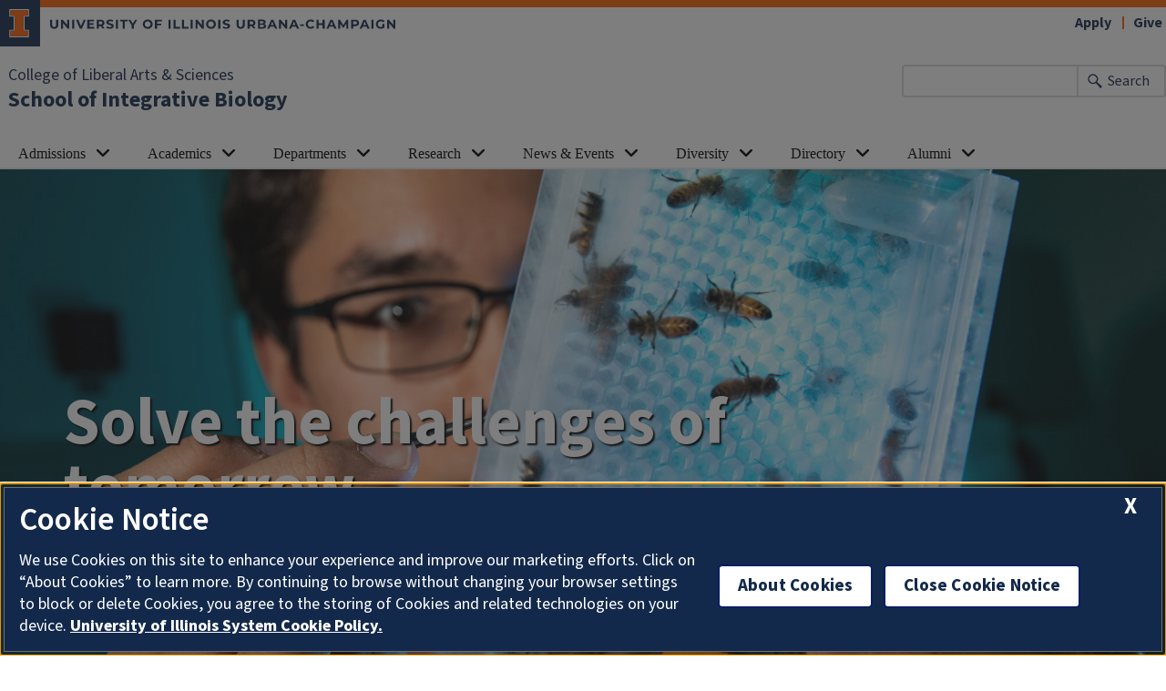

--- FILE ---
content_type: text/html; charset=UTF-8
request_url: https://sib.illinois.edu/
body_size: 9478
content:

<!DOCTYPE html>
<html lang="en" dir="ltr" prefix="og: https://ogp.me/ns#">
  <head>
    <meta charset="utf-8" />
<script async src="https://www.googletagmanager.com/gtag/js?id=G-DHYG4DHSY1"></script>
<script>window.dataLayer = window.dataLayer || [];function gtag(){dataLayer.push(arguments)};gtag("js", new Date());gtag("set", "developer_id.dMDhkMT", true);gtag("config", "G-DHYG4DHSY1", {"groups":"default","cookie_domain":"sib.illinois.edu","page_placeholder":"PLACEHOLDER_page_location"});gtag("config", "G-E1LFESM7DF", {"groups":"default","cookie_domain":"sib.illinois.edu","page_placeholder":"PLACEHOLDER_page_location"});</script>
<link rel="canonical" href="https://sib.illinois.edu/" />
<link rel="shortlink" href="https://sib.illinois.edu/" />
<meta name="Generator" content="Drupal 10 (https://www.drupal.org)" />
<meta name="MobileOptimized" content="width" />
<meta name="HandheldFriendly" content="true" />
<meta name="viewport" content="width=device-width, initial-scale=1.0" />
<link rel="icon" href="/themes/contrib/illinois_framework_theme/favicon.ico" type="image/vnd.microsoft.icon" />

    <link rel="dns-prefetch" href="//cdn.brand.illinois.edu">
    <link rel="dns-prefetch" href="//cdn.toolkit.illinois.edu">
    <link rel="dns-prefetch" href="//cdn.disability.illinois.edu">
    <link rel="dns-prefetch" href="//onetrust.techservices.illinois.edu">
    <script src="https://onetrust.techservices.illinois.edu/scripttemplates/otSDKStub.js"  type="text/javascript" charset="UTF-8" data-domain-script="26be7d61-2017-4ea7-8a8b-8f1704889763"></script>
      <script type="text/javascript">function OptanonWrapper() { }</script>    <title>SIB Home | School of Integrative Biology | Illinois</title>
    <link rel="stylesheet" media="all" href="/sites/default/files/css/css_x2eNbAbHZsE69BelQ7Dkpq5j6qYYNSqTvg_1vozS7p4.css?delta=0&amp;language=en&amp;theme=illinois_framework_theme&amp;include=eJx1j8EKwzAMQ38oaQ5j31Oc1ktNnTjEzkr39SvboWPQi0DWQ1hRxNQa1HuIoOji6RNLBPZqO1NJv0lGVUiobpKGoUjLwPRCR3yQQjo-GmTcpK2jLZjxv-qSMxFeyfztGtkw-klylYLF1FVokI6nFg1z6xV4OC9DL7VHJl1wdrqrYf6OfBJuGj46ZJk74xtQ62ef" />
<link rel="stylesheet" media="all" href="/sites/default/files/css/css_0gk2ZGOfILX4ix2ibBzfdXK5-Xx7O9SANGCZn4tvcZw.css?delta=1&amp;language=en&amp;theme=illinois_framework_theme&amp;include=eJx1j8EKwzAMQ38oaQ5j31Oc1ktNnTjEzkr39SvboWPQi0DWQ1hRxNQa1HuIoOji6RNLBPZqO1NJv0lGVUiobpKGoUjLwPRCR3yQQjo-GmTcpK2jLZjxv-qSMxFeyfztGtkw-klylYLF1FVokI6nFg1z6xV4OC9DL7VHJl1wdrqrYf6OfBJuGj46ZJk74xtQ62ef" />
<link rel="stylesheet" media="all" href="https://cdn.toolkit.illinois.edu/3/toolkit.css" />
<link rel="stylesheet" media="all" href="https://cdn.toolkit.illinois.edu/2.16/toolkit.css" />

    <script src="https://cdn.toolkit.illinois.edu/3/toolkit.js" type="module" blocking="render"></script>
<script src="https://cdn.toolkit.illinois.edu/2.16/toolkit.js"></script>

  </head>
    <body class="logged-out">
        <div class="visually-hidden-focusable skip-link p-3 container">
      <a href="#main-content" class="p-2">Skip to main content</a>
    </div>
    
      <div class="dialog-off-canvas-main-canvas d-flex flex-column h-100" data-off-canvas-main-canvas>
    

<div class="layout-container">
    <ilw-header>
            <a slot="primary-unit" href="https://las.illinois.edu">College of Liberal Arts &amp; Sciences</a>
        <a slot="site-name" href="/">School of Integrative Biology</a>
  <form slot="search" method="get" action="/search/node" role="search">
    <input type="search" name="keys" aria-labelledby="search-button">
    <button id="search-button" type="submit">Search</button>
  </form>
  <nav slot="links" aria-label="Utility">
    <ul>
                                        <li><a id="il-link--1" href="https://www.admissions.illinois.edu/apply">Apply</a></li>
                                                <li><a id="il-link--2" href="/giving/giving-integrative-biology">Give</a></li>
                                                </ul>
  </nav>
  <ilw-header-menu slot="navigation">
          

        
        <ul>
                  <li>
          <ilw-header-menu-section linked="true">
        <a slot="link" href="https://sib.illinois.edu/admissions-sib">Admissions</a>
                <ul>
                  <li>
    <a href="/admissions/undergraduate-admissions">Undergraduate Admissions</a>
    </li>

          </ul>
  
      </ilw-header-menu-section>
    </li>

                  <li>
          <ilw-header-menu-section linked="true">
        <a slot="link" href="/academics">Academics</a>
                <ul>
                  <li>
    <a href="https://app.sib.illinois.edu/courses/">IB Courses</a>
    </li>

                  <li>
    <a href="/academics/undergraduate-programs">Undergraduate Programs</a>
    </li>

                  <li>
    <a href="/graduate-programs">Graduate Programs</a>
    </li>

          </ul>
  
      </ilw-header-menu-section>
    </li>

                  <li>
          <ilw-header-menu-section linked="true">
        <a slot="link" href="/">Departments</a>
                <ul>
                  <li>
    <a href="/departments/entomology">Entomology</a>
    </li>

                  <li>
    <a href="/departments/evolution-ecology-and-behavior">Evolution, Ecology, and Behavior</a>
    </li>

                  <li>
    <a href="/departments/plant-biology">Plant Biology</a>
    </li>

          </ul>
  
      </ilw-header-menu-section>
    </li>

                  <li>
          <ilw-header-menu-section linked="true">
        <a slot="link" href="/explore-research-sib">Research</a>
                <ul>
                  <li>
    <a href="/explore-research-sib">Explore Research in SIB</a>
    </li>

                  <li>
    <a href="/research/research-partnerships">Research Partnerships</a>
    </li>

                  <li>
    <a href="/research/undergraduate-research">Undergraduate Research</a>
    </li>

          </ul>
  
      </ilw-header-menu-section>
    </li>

                  <li>
          <ilw-header-menu-section linked="true">
        <a slot="link" href="/">News &amp; Events</a>
                <ul>
                  <li>
    <a href="https://sib.illinois.edu/awards-and-honors">Awards and Honors</a>
    </li>

                  <li>
    <a href="/news-events/convocation">Convocation</a>
    </li>

                  <li>
    <a href="/distinction">Distinction</a>
    </li>

                  <li>
    <a href="/news">News</a>
    </li>

                  <li>
    <a href="/news-events/newsletters">Newsletters</a>
    </li>

          </ul>
  
      </ilw-header-menu-section>
    </li>

                  <li>
          <ilw-header-menu-section linked="true">
        <a slot="link" href="/sibs-commitment-inclusion-and-belonging">Diversity</a>
                <ul>
                  <li>
    <a href="/diversity/sib-inclusion-resources">SIB Inclusion Resources</a>
    </li>

                  <li>
    <a href="/diversity/uiuc-campus-inclusion-resources">UIUC Campus Inclusion Resources</a>
    </li>

          </ul>
  
      </ilw-header-menu-section>
    </li>

                  <li>
          <ilw-header-menu-section linked="true">
        <a slot="link" href="/directory">Directory</a>
                <ul>
                  <li>
    <a href="/directory/school-leadership-staff">School Leadership and Staff</a>
    </li>

                  <li>
    <a href="/directory/faculty">Faculty</a>
    </li>

                  <li>
    <a href="/directory/grad-students">Graduate Students</a>
    </li>

                  <li>
    <a href="/directory/business-and-facilities-office">Business and Facilities Office</a>
    </li>

                  <li>
    <a href="/directory/human-resources">Human Resources</a>
    </li>

                  <li>
    <a href="/directory/information-technology-office">IT Office</a>
    </li>

          </ul>
  
      </ilw-header-menu-section>
    </li>

                  <li>
          <ilw-header-menu-section linked="true">
        <a slot="link" href="https://sib.illinois.edu/alumni">Alumni</a>
                <ul>
                  <li>
    <a href="/alumni/alumni-getting-involved">Alumni - Getting Involved</a>
    </li>

                  <li>
    <a href="/alumni/alumni-profiles">Alumni Profiles</a>
    </li>

                  <li>
    <a href="/alumni/alumni-awards">Alumni Awards</a>
    </li>

          </ul>
  
      </ilw-header-menu-section>
    </li>

          </ul>
  




  

      </ilw-header-menu>
</ilw-header>

  
    <div class="region region-highlighted l-region l-region--highlighted">
    <div data-drupal-messages-fallback class="hidden"></div>

  </div>

  
  

    
        <main class="region region-content l-region l-region--content" id="main-content" tabindex="-1" role="main">
          <div class="region region-content l-region l-region--content">
    <div id="block-illinois-framework-theme-content" class="block block-system block-system-main-block">
  
    
      <article class="content-page is-promoted full clearfix">

  
    

  
  <div class="content">
    
      <div class="field field--name-field-paragraph field--type-entity-reference-revisions field--label-hidden field__items">
              <div class="field__item">            <div  id="paragraph--1"  id="paragraph--1" class="paragraph paragraph--type--hero paragraph--view-mode--default col-lg-12 col-md-12 col-sm-12 p-0 d-flex row full-width">
                  <il-hero  alt="Student examining bee specimens " background="/sites/default/files/styles/hero_image/public/paragraphs/hero/2022-11/UI-08-190612-012.jpg?h=2d298297&amp;itok=slSFlPOf" align="bottom left">
                <h1>Solve the challenges of tomorrow</h1>
          <ul>
                        <li>
              <a  href="/academics">Explore majors</a>
            </li>
                        <li>
              <a  href="https://sib.illinois.edu/explore-research-sib">Discover research</a>
            </li>
                      </ul>
        </il-hero>
      </div>
</div>
              <div class="field__item">      <div  id="paragraph--1067"  id="paragraph--1067" class="paragraph paragraph--type--cta paragraph--view-mode--default col-lg-12 col-md-12 col-sm-12 p-0 d-flex full-width background--color--illiniblue fingerprint--left" >
        <div class="fixed-width">
    <div class="field--name-field-cta__wrapper">
      
      <div class="field--name-field-cta-text__wrapper center">
                        <div class="field--name-field-cta__item col">
        <h2 class="field--name-field-cta__title title">
            <div class="field field--name-field-cta-title field--type-string field--label-hidden field__item">What it means to be SIB</div>
      </h2>
        </div>
                        <div class="field--name-field-cta__item col">
        <div class="field--name-field-cta__body body">
            <div class="clearfix text-formatted field field--name-field-cta-body field--type-text-long field--label-hidden field__item"><p>As scientists and educators, SIB strives towards providing a world-class academic hub filled with innovative programs that merge the life sciences at the University of Illinois Urbana-Champaign. Through cutting-edge research and immersive, hands-on learning, SIB equips students to explore a wide range of disciplines, including genetics and evolution, plant and animal anatomy and physiology, ecology and behavior, and molecular biology. Whether you're looking to tackle global challenges like climate change and biodiversity conservation or advance the frontiers of biotechnology and health, SIB provides a dynamic environment for discovery and collaboration.&nbsp;</p>

<p>&nbsp;</p></div>
      </div>
        </div>
                                  </div>
    </div>
    </div>
      </div>
</div>
              <div class="field__item">    <div  id="paragraph--12"  id="paragraph--12" class="paragraph paragraph--type--block-reference paragraph--view-mode--default">
          
  <div class="field field--name-field-block-reference field--type-entity-reference field--label-visually_hidden">
    <div class="field__label visually-hidden">Block Reference</div>
              <div class="field__item"><div class="views-element-container block block-views block-views-blocknews-block-4" id="block-views-block-news-block-4">
  
    
      <div data-block="hidden" region="hidden"><div class="hvrbox-card fixed-width hvrbox-col-3 js-view-dom-id-bd02d7c0cbd15bfe5df255c2cf5a749f8519b07e07f5c388347e12f8d1503f09">
  
  
  

      <header>
      <h2>SIB News</h2>
    </header>
  
  
  

      <div>
<div class="hvrbox">
	
            <div class="field field--name-field-if-meda-featured-image field--type-entity-reference field--label-hidden field__item">  <img loading="lazy" src="/sites/default/files/styles/hvrbox_image/public/2026-01/cr_PalLee-WissaLab_120125_0003-m.jpg?itok=o0xjdY7d" width="1000" height="665" alt="Three grosshoppers lined up vertically with wings spread" class="img-fluid image-style-hvrbox-image" />


</div>
      
	<div class="hvrbox-layer_top hvrbox-layer_slideup">
        <a href="/news/2026-01-07/grasshopper-wing-structure-inspires-design-gliding-robot-wings" ><span class="visually-hidden">Read article: <span class="field field--name-title field--type-string field--label-hidden">Grasshopper wing structure inspires design of gliding robot wings</span>
 </span></a>
		<div class="hvrbox-text">
      <div class="hvrbox-title"><span class="field field--name-title field--type-string field--label-hidden">Grasshopper wing structure inspires design of gliding robot wings</span>
 </div>
      <div class="hvrbox-body">
            <div class="field field--name-body field--type-text-with-summary field--label-hidden il-formatted background--color--white field__item">CHAMPAIGN, Ill. — A collaboration between Princeton University engineers and entomologists at the University of Illinois Urbana-Champaign began with the researchers chasing grasshoppers in a hot parking lot. Their eventual focus on the hindwings of one species of grasshopper, <em>Schistocerca...</em></div>
      </div>
    </div>
	</div>
</div>
</div>
    <div>
<div class="hvrbox">
	
            <div class="field field--name-field-if-meda-featured-image field--type-entity-reference field--label-hidden field__item">  <img loading="lazy" src="/sites/default/files/styles/hvrbox_image/public/2025-12/Heather%20Lash.jpg?itok=gFpcPEmT" width="1000" height="665" alt="A smiling woman with brown hair in front a several plants" class="img-fluid image-style-hvrbox-image" />


</div>
      
	<div class="hvrbox-layer_top hvrbox-layer_slideup">
        <a href="/news/2025-12-12/heather-lash-assistant-director-controlled-environment-facilities-plant-biology" ><span class="visually-hidden">Read article: <span class="field field--name-title field--type-string field--label-hidden">Heather Lash, Assistant Director of Controlled Environment Facilities for Plant Biology, named one of eight College of LAS award winners</span>
 </span></a>
		<div class="hvrbox-text">
      <div class="hvrbox-title"><span class="field field--name-title field--type-string field--label-hidden">Heather Lash, Assistant Director of Controlled Environment Facilities for Plant Biology, named one of eight College of LAS award winners</span>
 </div>
      <div class="hvrbox-body">
            <div class="field field--name-body field--type-text-with-summary field--label-hidden il-formatted background--color--white field__item">Eight staff members and academic professionals are being honored by the College of Liberal Arts &amp; Sciences for outstanding professional contributions.Heather Lash, Kristi McDuffie, and Jamie Thomas-Ward have been selected to receive the LAS Academic Professional Award, which provides a cash...</div>
      </div>
    </div>
	</div>
</div>
</div>
    <div>
<div class="hvrbox">
	
            <div class="field field--name-field-if-meda-featured-image field--type-entity-reference field--label-hidden field__item">  <img loading="lazy" src="/sites/default/files/styles/hvrbox_image/public/2025-12/Photosynthesis%20crew.png.jpg?itok=8i28mn2W" width="1000" height="665" alt="Headshots of two men and a woman" class="img-fluid image-style-hvrbox-image" />


</div>
      
	<div class="hvrbox-layer_top hvrbox-layer_slideup">
        <a href="/news/2025-12-10/top-seven-photosynthesis-researchers-include-three-plant-biology-faculty-members" ><span class="visually-hidden">Read article: <span class="field field--name-title field--type-string field--label-hidden">Top seven photosynthesis researchers include three Plant Biology faculty members</span>
 </span></a>
		<div class="hvrbox-text">
      <div class="hvrbox-title"><span class="field field--name-title field--type-string field--label-hidden">Top seven photosynthesis researchers include three Plant Biology faculty members</span>
 </div>
      <div class="hvrbox-body">
            <div class="field field--name-body field--type-text-with-summary field--label-hidden il-formatted background--color--white field__item">Plant biology professor <a href="https://sib.illinois.edu/directory/profile/tlawson3">Tracy Lawson</a>, plant biology professor emeritus <a href="https://sib.illinois.edu/directory/profile/gov">Govindjee Govindjee</a>, and the late plant biology emeritus professor...</div>
      </div>
    </div>
	</div>
</div>
</div>
    <div>
<div class="hvrbox">
	
            <div class="field field--name-field-if-meda-featured-image field--type-entity-reference field--label-hidden field__item">  <img loading="lazy" src="/sites/default/files/styles/hvrbox_image/public/2025-12/leakey%20-%20headshot.jpg?itok=y0O4qm-y" width="1000" height="665" alt="A photo of a man in a purple button up sitting next to a computer" class="img-fluid image-style-hvrbox-image" />


</div>
      
	<div class="hvrbox-layer_top hvrbox-layer_slideup">
        <a href="/news/2025-12-08/plant-biology-professor-andrew-leakey-featured-chicago-tribune" ><span class="visually-hidden">Read article: <span class="field field--name-title field--type-string field--label-hidden">Plant Biology Professor Andrew Leakey Featured in Chicago Tribune</span>
 </span></a>
		<div class="hvrbox-text">
      <div class="hvrbox-title"><span class="field field--name-title field--type-string field--label-hidden">Plant Biology Professor Andrew Leakey Featured in Chicago Tribune</span>
 </div>
      <div class="hvrbox-body">
            <div class="field field--name-body field--type-text-with-summary field--label-hidden il-formatted background--color--white field__item">Research by Plant Biology Professor <a href="https://sib.illinois.edu/directory/profile/leakey">Andrew Leakey</a> was recently highlighted in the <a href="https://www.chicagotribune.com/"><em>Chicago Tribune</em></a> in a feature story examining the promise of miscanthus, a fast-growing perennial...</div>
      </div>
    </div>
	</div>
</div>
</div>
    <div>
<div class="hvrbox">
	
            <div class="field field--name-field-if-meda-featured-image field--type-entity-reference field--label-hidden field__item">  <img loading="lazy" src="/sites/default/files/styles/hvrbox_image/public/2025-12/Min%20Ya%20headshot_0.jpeg.jpg?itok=4dyGlCQb" width="1000" height="665" alt="a woman holding a flower in front of her face" class="img-fluid image-style-hvrbox-image" />


</div>
      
	<div class="hvrbox-layer_top hvrbox-layer_slideup">
        <a href="/news/2025-12-03/scientists-make-new-progress-understanding-how-flowers-are-built" ><span class="visually-hidden">Read article: <span class="field field--name-title field--type-string field--label-hidden">Scientists make new progress in understanding how flowers are built</span>
 </span></a>
		<div class="hvrbox-text">
      <div class="hvrbox-title"><span class="field field--name-title field--type-string field--label-hidden">Scientists make new progress in understanding how flowers are built</span>
 </div>
      <div class="hvrbox-body">
            <div class="field field--name-body field--type-text-with-summary field--label-hidden il-formatted background--color--white field__item">A team of plant biologists has made an exciting discovery about how flowers grow and organize themselves, and one of the key authors was Assistant Professor in Plant Biology <a href="https://sib.illinois.edu/directory/profile/ymin">Ya Min (Minya)</a> from the University of Illinois. Their new study...</div>
      </div>
    </div>
	</div>
</div>
</div>
    <div>
<div class="hvrbox">
	
            <div class="field field--name-field-if-meda-featured-image field--type-entity-reference field--label-hidden field__item">  <img loading="lazy" src="/sites/default/files/styles/hvrbox_image/public/2025-03/liqing.jpeg.jpg?itok=QkiF_32b" width="1000" height="665" alt="a headshot of Plant Biology Associate Professor Li-Qing" class="img-fluid image-style-hvrbox-image" />


</div>
      
	<div class="hvrbox-layer_top hvrbox-layer_slideup">
        <a href="/news/2025-12-01/plants-sugar-transport-key-growth-under-stress-study-finds" ><span class="visually-hidden">Read article: <span class="field field--name-title field--type-string field--label-hidden">Plants’ Sugar Transport Key to Growth Under Stress, Study Finds</span>
 </span></a>
		<div class="hvrbox-text">
      <div class="hvrbox-title"><span class="field field--name-title field--type-string field--label-hidden">Plants’ Sugar Transport Key to Growth Under Stress, Study Finds</span>
 </div>
      <div class="hvrbox-body">
            <div class="field field--name-body field--type-text-with-summary field--label-hidden il-formatted background--color--white field__item">A new study in the journal <em>New Phytologist</em> reveals how plants move sugar to get the energy they need to grow, even in challenging conditions. The research was led by the group of <a href="https://sib.illinois.edu/directory/profile/lqchen77">Li‑Qing Chen</a>, Associate Professor of Plant...</div>
      </div>
    </div>
	</div>
</div>
</div>

    

  
  

      <footer>
      <p><a href="/news" class="il-button">Read more news</a></p>
<p>&nbsp;</p>

<style>
.hvrbox-card {
gap: 2.25rem 3%;
}

.hvrbox-card header {
    flex: 0 0 100%;
}

.hvrbox .hvrbox-body .field--name-body {
    padding: 0 !important;
}

.hvrbox-card .field--name-field-if-meda-featured-image {
     padding: 0; 
}

.hvrbox-card footer{
flex: 0 0 100%;
}
.hvrbox-card footer p {
text-align: center;
}
</style>
    </footer>
  
  
</div>
</div>

  </div>
</div>
          </div>

      </div>
</div>
              <div class="field__item">    <div  id="paragraph--9"  id="paragraph--9" class="paragraph paragraph--type--calendar paragraph--view-mode--default fixed-width background--color--white">
            <h2 class="field--name-field-calendar__title title">
            <div class="field field--name-field-calendar-title field--type-string field--label-hidden field__item">Upcoming Events</div>
      </h2>
    
        <div class="calendar--type--13">
    <script src='https://files.calendars.illinois.edu/pc/5259/20.js'></script>

    
            <div class="field--name-field-calendar__more ">
      <a class="il-button" href="https://calendars.illinois.edu/list/5259">View all events</a>
      </div>
      
    </div>
      </div>
</div>
              <div class="field__item">    
    <div  id="paragraph--1072"  id="paragraph--1072" class="paragraph paragraph--type--feature-split paragraph--view-mode--default col-lg-12 col-md-12 col-sm-12 d-flex flex-row-reverse full-width">
          <div class="field--name-field-feature-split__image__wrapper col-lg-6 col-md-6 col-sm-12 p-0">
        <div class="field--name-field-feature-split__image" style="background-image: url('https://sib.illinois.edu/sites/default/files/paragraphs/feature-split/Mobile%20merch.png')" alt=""></div>
      </div>
      <div class="col-lg-6 col-md-6 col-sm p-0">
        <div class="field--name-field-feature-split__content__wrapper content__wrapper background--color--orangegradient">
                                <h2 class="field--name-field-feature-split__title title">
  <div class="field field--name-field-feature-split-title field--type-string field--label-visually_hidden">
    <div class="field__label visually-hidden">Title</div>
              <div class="field__item">Grab some swag in our new online store!</div>
          </div>
</h2>
                                <div class="field--name-field-feature-split__body body">
  <div class="clearfix text-formatted field field--name-field-feature-split-body field--type-text-with-summary field--label-visually_hidden">
    <div class="field__label visually-hidden">Body</div>
              <div class="field__item"><p>That's right, your eyes don't deceive you! We're excited to announce the launch of our new online store. Now, you can easily explore and purchase exclusive gear, apparel, and more, all inspired by the world of Integrative Biology. Browse our collection and showcase your passion for SIB.</p>

<p>Upgrade your threads today!</p></div>
          </div>
</div>
                                                              <div class="field--name-field-feature-split__buttons">
                          <a class="field--name-field-feature-split__button il-button" href="https://stores.inksoft.com/ui_integrative_biology_webstore/shop/home" role="button">Find your fit!</a>
                        </div>
                  </div>
      </div>
      </div>
</div>
              <div class="field__item">    <div  id="paragraph--8"  id="paragraph--8" class="paragraph paragraph--type--icon-row paragraph--view-mode--default col-lg-12 col-md-12 col-sm-12 p-0 d-flex full-width background--color--gray">
        <div class="field--name-field-icon-row__wrapper icon-size--lg-icon w-100">
      <div class="fixed-width">
                  <div class="flex">
            
      <div class="field field--name-field-icon-row-content field--type-entity-reference-revisions field--label-hidden field__items">
              <div class="field__item">    <div  id="paragraph--5"  id="paragraph--5" class="paragraph paragraph--type--icon-row-content paragraph--view-mode--default col-lg-12 col-md-12 col-sm-12 p-0 d-flex">
          <div class="field--name-field-icon-row-content__wrapper">
                  <div class="field--name-field-icon-row-icon_wrapper">
            <span class="il-icon-students" aria-hidden="true"></span>
          </div>
                    <div class="field--name-field-icon-row-text__wrapper">
            
                        <div class="field--name-field-icon-row-text">
              <a class="field--name-field-icon-row-link" href= "/academics/undergraduate-programs">
              
            <div class="field field--name-field-icon-row-content-text field--type-string field--label-hidden field__item">Undergraduate </div>
      
              </a>
            </div>
            
          </div>
      </div>
      </div>
</div>
              <div class="field__item">    <div  id="paragraph--6"  id="paragraph--6" class="paragraph paragraph--type--icon-row-content paragraph--view-mode--default col-lg-12 col-md-12 col-sm-12 p-0 d-flex">
          <div class="field--name-field-icon-row-content__wrapper">
                  <div class="field--name-field-icon-row-icon_wrapper">
            <span class="il-icon-alumni" aria-hidden="true"></span>
          </div>
                    <div class="field--name-field-icon-row-text__wrapper">
            
                        <div class="field--name-field-icon-row-text">
              <a class="field--name-field-icon-row-link" href= "/academics/graduate-programs/phd-programs">
              
            <div class="field field--name-field-icon-row-content-text field--type-string field--label-hidden field__item">Graduate </div>
      
              </a>
            </div>
            
          </div>
      </div>
      </div>
</div>
              <div class="field__item">    <div  id="paragraph--10"  id="paragraph--10" class="paragraph paragraph--type--icon-row-content paragraph--view-mode--default col-lg-12 col-md-12 col-sm-12 p-0 d-flex">
          <div class="field--name-field-icon-row-content__wrapper">
                  <div class="field--name-field-icon-row-icon_wrapper">
            <span class="il-icon-parent-family" aria-hidden="true"></span>
          </div>
                    <div class="field--name-field-icon-row-text__wrapper">
            
                        <div class="field--name-field-icon-row-text">
              <a class="field--name-field-icon-row-link" href= "/sibs-commitment-inclusion-and-belonging">
              
            <div class="field field--name-field-icon-row-content-text field--type-string field--label-hidden field__item">Inclusion</div>
      
              </a>
            </div>
            
          </div>
      </div>
      </div>
</div>
          </div>
  
          </div>
      </div>
    </div>
      </div>
</div>
          </div>
  
  </div>

</article>
  </div>

  </div>

    </main>
  
<ilw-footer>
            <a slot="primary-unit" href="https://las.illinois.edu">College of Liberal Arts &amp; Sciences</a>
        <a slot="site-name" href="/">School of Integrative Biology</a>
  <nav slot="social" aria-label="Social media">
    <ul>
              <li><a data-service="instagram" href="https://www.instagram.com/ibioillinois/">Instagram</a></li>
                    <li><a data-service="facebook" href="https://www.facebook.com/iBioIllinois">Facebook</a></li>
                                <li><a data-service="linkedin" href="https://www.linkedin.com/company/ibioillinois">LinkedIn</a></li>
                    <li><a data-service="bluesky" href="https://bsky.app/profile/ibioillinois.bsky.social">Bluesky</a></li>
                                                    </ul>
  </nav>
  <address slot="address">
    <p>
              286 Morrill Hall
          </p>
          <p>505 S. Goodwin Ave.</p>
        <p>
              Urbana,
                    IL
                    61801
          </p>
          <p><a href="tel:217-333-3044">217-333-3044</a></p>
              <p>Email: <a href="mailto:sib@life.illinois.edu">sib@life.illinois.edu</a></p>
              <div class="footer-colleges">
                                                                                                </div>
      </address>
  <div slot="actions">
                              <a href="https://forms.illinois.edu/sec/715234443?referrer=https://shibboleth.illinois.edu/">Suggest an edit</a>
                                                                                                      <a href="/saml_login?destination=/sib-home" rel="nofollow">Login</a>
  </div>
  <div class="footer-menus">
    <div>
              <nav aria-label="Campus Footer Links"><div id="block-footermenufirst" class="block block-block-content block-block-content3f2a089c-09c2-4335-8e8d-f3c1132ff02a">
  
      <h2>Departments</h2>
    
      
            <div class="clearfix text-formatted field field--name-body field--type-text-with-summary field--label-hidden field__item"><style>
.il-footer-navigation {
grid-template-columns: inherit;
}
/* sets contact menu to two-columns */
#block-footermenusecond ul {
    columns: 2;
    -webkit-columns: 2;
    -moz-columns: 2;
    display: block;
}
</style>
<ul style="display: flex; gap: 2rem;">
	<li><span style="font-weight:bold"><a href="/departments/entomology/contact-us">Entomology</a></span>
	<ul>
                <li>320 Morrill Hall</li>
                <li><a href="tel:217-333-2910">217-333-2910</a></li>
		<li><a href="mailto:entowork@life.illinois.edu" title="entowork@life.illinois.edu">entowork@life.illinois.edu</a></li>
	</ul>
       </li>

	<li><span style="font-weight:bold"><a href="/departments/evolution-ecology-and-behavior/contact_us">Evolution, Ecology, and Behavior</a></span>
	<ul>
                <li>320 Morrill Hall</li>
                <li><a href="tel:217-333-7801">217-333-7801</a></li>
		<li><a href="mailto:eeb@life.illinois.edu" title="eeb@life.illinois.edu">eeb@life.illinois.edu</a></li>
	</ul>
       </li>

	<li><span style="font-weight:bold"><a href="/departments/plant-biology/contact-us">Plant Biology</a></span>
	<ul>
                <li>286 Morrill Hall</li>
                <li><a href="tel:217-333-3261">217-333-3261</a></li>
		<li><a href="mailto:plants@life.illinois.edu" title="plants@life.illinois.edu">plants@life.illinois.edu</a></li>
	</ul>
        </li>
</ul>
</div>
      
  </div>
</nav>
                    <nav aria-label="Campus Footer Links 2"><div id="block-footermenusecond" class="block block-menu-block block-menu-blockfooter-menu-first">
  
      <h2>SIB Offices</h2>
    
      
        <ul data-block="footer" region="footer" class="nav navbar-nav">
                  <li class="nav-item">
        <a href="/directory" class="nav-link" data-drupal-link-system-path="node/167">Contact SIB</a>
              </li>
                <li class="nav-item">
        <a href="/directory/business-and-facilities-office" class="nav-link" data-drupal-link-system-path="node/568">Business Office</a>
              </li>
                <li class="nav-item">
        <a href="/directory/human-resources" class="nav-link" data-drupal-link-system-path="node/103">Human Resources</a>
              </li>
                <li class="nav-item">
        <a href="/directory/information-technology-office" class="nav-link" data-drupal-link-system-path="node/573">IT Office</a>
              </li>
      </ul>
    


  </div>
</nav>
          </div>
    <div>
                </div>
  </div>
      <div id="google_translate_element"></div>
    <script>
      function googleTranslateElementInit() {
        new google.translate.TranslateElement({
          pageLanguage: 'en',
          layout: google.translate.TranslateElement.InlineLayout.SIMPLE,
          autoDisplay: false
        }, 'google_translate_element');
      }
    </script>
    <script src="//translate.google.com/translate_a/element.js?cb=googleTranslateElementInit" defer></script>
  </ilw-footer>

</div>
  </div>

    
    <script type="application/json" data-drupal-selector="drupal-settings-json">{"path":{"baseUrl":"\/","pathPrefix":"","currentPath":"node\/1","currentPathIsAdmin":false,"isFront":true,"currentLanguage":"en"},"pluralDelimiter":"\u0003","suppressDeprecationErrors":true,"google_analytics":{"account":"G-DHYG4DHSY1","trackOutbound":true,"trackMailto":true,"trackTel":true,"trackDownload":true,"trackDownloadExtensions":"7z|aac|arc|arj|asf|asx|avi|bin|csv|doc(x|m)?|dot(x|m)?|exe|flv|gif|gz|gzip|hqx|jar|jpe?g|js|mp(2|3|4|e?g)|mov(ie)?|msi|msp|pdf|phps|png|ppt(x|m)?|pot(x|m)?|pps(x|m)?|ppam|sld(x|m)?|thmx|qtm?|ra(m|r)?|sea|sit|tar|tgz|torrent|txt|wav|wma|wmv|wpd|xls(x|m|b)?|xlt(x|m)|xlam|xml|z|zip","trackColorbox":true},"google_cse":{"google_api":"xxxxxxxxxxxxxxxxxxxxxxxxxxxxxxx"},"user":{"uid":0,"permissionsHash":"723bc5cb19788f6b893c3c95d1339b8d3476842871d23dac148a535622c7303b"}}</script>
<script src="/sites/default/files/js/js_nFeAd4lDvVSANNlaTcp0ulO3CiCxGtF6V20rAeunBlA.js?scope=footer&amp;delta=0&amp;language=en&amp;theme=illinois_framework_theme&amp;include=eJx1ykEKwzAMRNELxXgReh4jB9VVI3uCNRBy-3bVRSG7z-dVgMEpxyPXX6Z3JBdqcGlAcy0yxC_aFvl_LOZuAxblOaXribkXvrRrbo4qnoLXF7R7R8B3Y1rvyak1begHhg7GBzxaR5M"></script>
<script src="https://emergency.publicaffairs.illinois.edu/illinois.js" async></script>
<script src="https://enroll.illinois.edu/ping" async></script>
<script src="/sites/default/files/js/js_tKaC2tFSvUhvdHPBDa0UUxVgt4KZvcGWudZFI3QnFcE.js?scope=footer&amp;delta=3&amp;language=en&amp;theme=illinois_framework_theme&amp;include=eJx1ykEKwzAMRNELxXgReh4jB9VVI3uCNRBy-3bVRSG7z-dVgMEpxyPXX6Z3JBdqcGlAcy0yxC_aFvl_LOZuAxblOaXribkXvrRrbo4qnoLXF7R7R8B3Y1rvyak1begHhg7GBzxaR5M"></script>

  </body>
</html>


--- FILE ---
content_type: text/javascript
request_url: https://files.calendars.illinois.edu/pc/5259/20.js
body_size: 6644
content:
var wsStyleVar = document.createElement('style');var wsContentVar = '';wsContentVar += '#calendar-5259-20 {';wsContentVar += '    display: grid;';wsContentVar += '    grid-template-columns: repeat(auto-fill, minmax(250px, 1fr));';wsContentVar += '    grid-gap: 24px;';wsContentVar += '    align-items: stretch;';wsContentVar += '}';wsContentVar += '#calendar-5259-20 .event-pod {';wsContentVar += '    border-top: 2px solid #FF552E;';wsContentVar += '    padding-top: 24px;';wsContentVar += '}';wsContentVar += '#calendar-5259-20 .event-pod:hover {';wsContentVar += '    cursor:pointer;';wsContentVar += '}';wsContentVar += '#calendar-5259-20 .event-pod img {';wsContentVar += '    max-width: 100%;';wsContentVar += '    border-top-left-radius: 10px;';wsContentVar += '    border-top-right-radius: 10px;';wsContentVar += '    object-fit: cover;';wsContentVar += '}';wsContentVar += '#calendar-5259-20 + .more-pod{';wsContentVar += '    border-top: 2px solid transparent;';wsContentVar += '    padding-top: 24px;';wsContentVar += '    text-align:right;';wsContentVar += '}';wsContentVar += '#calendar-5259-20 + .more-pod .more-button{';wsContentVar += '    font-size:17px;';wsContentVar += '    font-weight: 600;';wsContentVar += '    padding:8px 16px;';wsContentVar += '    border-color: #FF552E;';wsContentVar += '    background-color: #FFFFFF;';wsContentVar += '    border-radius: 20px;';wsContentVar += '    color: #13294B; ';wsContentVar += '}';wsContentVar += '#calendar-5259-20 + .more-button:hover {';wsContentVar += '    cursor:pointer;';wsContentVar += '}';wsContentVar += '#calendar-5259-20 .event-content {';wsContentVar += '    font-family: Open Sans;';wsContentVar += '    font-size: 15px;';wsContentVar += '    color: #ffffff;';wsContentVar += '    padding-left: 72px;';wsContentVar += '    padding-right:18px;';wsContentVar += '';wsContentVar += '}';wsContentVar += '#calendar-5259-20 .event-content a{';wsContentVar += '    text-decoration: none;';wsContentVar += '}';wsContentVar += '#calendar-5259-20 .event-content a:hover{';wsContentVar += '    text-decoration: underline;';wsContentVar += '}';wsContentVar += '#calendar-5259-20 .event-title{';wsContentVar += '    font-weight: 500;';wsContentVar += '    font-size:20px;';wsContentVar += '    line-height:1.3;';wsContentVar += '    margin-bottom:8px;';wsContentVar += '}';wsContentVar += '#calendar-5259-20 .event-title a{';wsContentVar += '    color:#13294B;';wsContentVar += '}';wsContentVar += '#calendar-5259-20 .event-category{';wsContentVar += '    display:none;';wsContentVar += '    margin-bottom:6px;';wsContentVar += '';wsContentVar += '    text-transform: uppercase;';wsContentVar += '    font-size:15px;';wsContentVar += '}';wsContentVar += '#calendar-5259-20 .event-category a{';wsContentVar += '    color: #FF552E;';wsContentVar += '}';wsContentVar += '    ';wsContentVar += '';wsContentVar += '#calendar-5259-20 .event-date {';wsContentVar += '    color:#13294B;';wsContentVar += '    padding-top:3px;';wsContentVar += '    width: 40px;';wsContentVar += '    font-family: Open Sans;';wsContentVar += '    font-weight: 600;';wsContentVar += '    float:left;';wsContentVar += '}';wsContentVar += '#calendar-5259-20 .event-month {';wsContentVar += '    color:#13294B;';wsContentVar += '    font-size: 16px;';wsContentVar += '    font-weight:500;';wsContentVar += '    text-align: center;';wsContentVar += '    text-transform: uppercase;';wsContentVar += '}';wsContentVar += '#calendar-5259-20 .event-day {';wsContentVar += '    color: #FF552E;';wsContentVar += '    font-size: 28px;';wsContentVar += '    text-align: center;';wsContentVar += '}';wsContentVar += '#calendar-5259-20 .event-time{';wsContentVar += '    color:#13294B;';wsContentVar += '    display: inline-block;';wsContentVar += '    margin-bottom:8px;';wsContentVar += '    font-size:15px;';wsContentVar += '}';wsContentVar += '#calendar-5259-20 .event-location{';wsContentVar += '    color:#13294B;';wsContentVar += '    font-size: 15px;';wsContentVar += '}';wsStyleVar.setAttribute('type', 'text/css');if (wsStyleVar.styleSheet){   // IE    wsStyleVar.styleSheet.cssText = wsContentVar;}else{                // the world    var tt1 = document.createTextNode(wsContentVar);    wsStyleVar.appendChild(tt1);}var wsHeadVar = document.getElementsByTagName('head')[0];wsHeadVar.appendChild(wsStyleVar);document.write("");document.write("<link xmlns:xs=\"http://www.w3.org/2001/XMLSchema\" href=\"https://fonts.googleapis.com/css?family=Open+Sans:400,300,600,700\" rel=\"stylesheet\" type=\"text/css\"><div xmlns:xs=\"http://www.w3.org/2001/XMLSchema\" id=\"calendar-5259-20\"><div class=\"event-pod\" onclick=\"location.href='https://calendars.illinois.edu/detail/5259/33527289'\"><div aria-label=\"Event date: Jan 21\" class=\"event-date\"><div class=\"event-month\">Jan</div><div class=\"event-day\">21</div></div><div class=\"event-content\"><div class=\"event-category\"><a href=\"https://illinois.edu\">Seminar/Symposium</a></div><div class=\"event-title\"><a href=\"https://calendars.illinois.edu/detail/5259/33527289\">PEEC Exit Seminar - Neal Benjamin, PEEC, \"Genetic Strategies for Improving Livestock Health: Insights from Holstein Dairy Cattle and Commercial Pig Breeds\"</a></div><div class=\"event-time\"><span class=\"edu-il-ws-5259-20-time\"> 4:00 pm</span></div></div></div><div class=\"event-pod\" onclick=\"location.href='https://calendars.illinois.edu/detail/5259/33527164'\"><div aria-label=\"Event date: Jan 23\" class=\"event-date\"><div class=\"event-month\">Jan</div><div class=\"event-day\">23</div></div><div class=\"event-content\"><div class=\"event-category\"><a href=\"https://illinois.edu\">Seminar/Symposium</a></div><div class=\"event-title\"><a href=\"https://calendars.illinois.edu/detail/5259/33527164\">EEB Colloquium:  Becky Fuller and Julian Catchen, EEB, \"Mentoring Session\"</a></div><div class=\"event-time\"><span class=\"edu-il-ws-5259-20-time\"> 9:00 am</span></div></div></div><div class=\"event-pod\" onclick=\"location.href='https://calendars.illinois.edu/detail/5259/33540230'\"><div aria-label=\"Event date: Jan 27\" class=\"event-date\"><div class=\"event-month\">Jan</div><div class=\"event-day\">27</div></div><div class=\"event-content\"><div class=\"event-category\"><a href=\"https://illinois.edu\">Seminar/Symposium</a></div><div class=\"event-title\"><a href=\"https://calendars.illinois.edu/detail/5259/33540230\">Entomology Colloquium - Tai Josek, Microscopist &amp; Outreach Specialist, Beckman Institute, UIUC - “Bugging Out With Bugscope - using Electron microscopy for Outreach (and Research)”</a></div><div class=\"event-time\"><span class=\"edu-il-ws-5259-20-time\"> 11:00 am</span></div></div></div></div>");